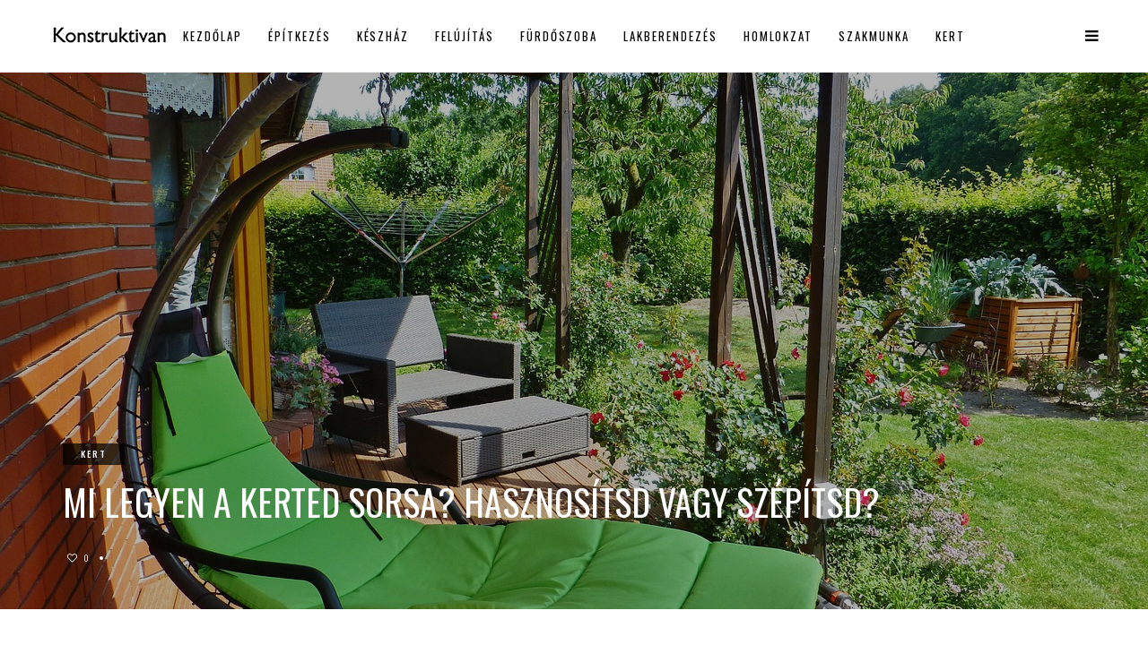

--- FILE ---
content_type: text/html; charset=UTF-8
request_url: https://konstruktivan.com/2018/11/23/mi-legyen-a-kerted-sorsa-hasznositsd-vagy-szepitsd/
body_size: 63389
content:
<!DOCTYPE html>
<!--[if IE 9 ]><html class="ie ie9" lang="hu" prefix="og: https://ogp.me/ns#"> <![endif]-->
<html lang="hu" prefix="og: https://ogp.me/ns#">

<head>
    <meta charset="UTF-8">
    <meta name="viewport" content="width=device-width, initial-scale=1, maximum-scale=1">
        
<!-- Search Engine Optimization by Rank Math - https://rankmath.com/ -->
<title>Mi legyen a kerted sorsa? Hasznosítsd vagy szépítsd?</title>
<meta name="description" content="Amikor kertes házba költözöl, beteljesülhet egy álmod. A rendelkezésre álló területedet úgy oszthatod be, ahogy csak szeretnéd. A kert méretétől és..."/>
<meta name="robots" content="follow, index, max-snippet:-1, max-video-preview:-1, max-image-preview:large"/>
<link rel="canonical" href="https://konstruktivan.com/2018/11/23/mi-legyen-a-kerted-sorsa-hasznositsd-vagy-szepitsd/" />
<meta property="og:locale" content="hu_HU" />
<meta property="og:type" content="article" />
<meta property="og:title" content="Mi legyen a kerted sorsa? Hasznosítsd vagy szépítsd?" />
<meta property="og:description" content="Amikor kertes házba költözöl, beteljesülhet egy álmod. A rendelkezésre álló területedet úgy oszthatod be, ahogy csak szeretnéd. A kert méretétől és..." />
<meta property="og:url" content="https://konstruktivan.com/2018/11/23/mi-legyen-a-kerted-sorsa-hasznositsd-vagy-szepitsd/" />
<meta property="og:site_name" content="Konstruktívan.com" />
<meta property="article:tag" content="kertépítés" />
<meta property="article:tag" content="kertes ház" />
<meta property="article:section" content="Kert" />
<meta property="og:image" content="https://konstruktivan.com/wp-content/uploads/2018/11/kert.jpg" />
<meta property="og:image:secure_url" content="https://konstruktivan.com/wp-content/uploads/2018/11/kert.jpg" />
<meta property="og:image:width" content="1280" />
<meta property="og:image:height" content="960" />
<meta property="og:image:alt" content="Kert" />
<meta property="og:image:type" content="image/jpeg" />
<meta property="article:published_time" content="2018-11-23T07:41:44+01:00" />
<meta name="twitter:card" content="summary_large_image" />
<meta name="twitter:title" content="Mi legyen a kerted sorsa? Hasznosítsd vagy szépítsd?" />
<meta name="twitter:description" content="Amikor kertes házba költözöl, beteljesülhet egy álmod. A rendelkezésre álló területedet úgy oszthatod be, ahogy csak szeretnéd. A kert méretétől és..." />
<meta name="twitter:image" content="https://konstruktivan.com/wp-content/uploads/2018/11/kert.jpg" />
<meta name="twitter:label1" content="Written by" />
<meta name="twitter:data1" content="konstruktivan.com" />
<meta name="twitter:label2" content="Time to read" />
<meta name="twitter:data2" content="1 perc" />
<script type="application/ld+json" class="rank-math-schema">{"@context":"https://schema.org","@graph":[{"@type":["Person","Organization"],"@id":"https://konstruktivan.com/#person","name":"konstruktivan.com"},{"@type":"WebSite","@id":"https://konstruktivan.com/#website","url":"https://konstruktivan.com","name":"konstruktivan.com","publisher":{"@id":"https://konstruktivan.com/#person"},"inLanguage":"hu"},{"@type":"ImageObject","@id":"https://konstruktivan.com/wp-content/uploads/2018/11/kert.jpg","url":"https://konstruktivan.com/wp-content/uploads/2018/11/kert.jpg","width":"1280","height":"960","caption":"Kert","inLanguage":"hu"},{"@type":"WebPage","@id":"https://konstruktivan.com/2018/11/23/mi-legyen-a-kerted-sorsa-hasznositsd-vagy-szepitsd/#webpage","url":"https://konstruktivan.com/2018/11/23/mi-legyen-a-kerted-sorsa-hasznositsd-vagy-szepitsd/","name":"Mi legyen a kerted sorsa? Hasznos\u00edtsd vagy sz\u00e9p\u00edtsd?","datePublished":"2018-11-23T07:41:44+01:00","dateModified":"2018-11-23T07:41:44+01:00","isPartOf":{"@id":"https://konstruktivan.com/#website"},"primaryImageOfPage":{"@id":"https://konstruktivan.com/wp-content/uploads/2018/11/kert.jpg"},"inLanguage":"hu"},{"@type":"Person","@id":"https://konstruktivan.com/author/gazda/","name":"konstruktivan.com","url":"https://konstruktivan.com/author/gazda/","image":{"@type":"ImageObject","@id":"https://secure.gravatar.com/avatar/5ebf275e23d372d4bb826a9434e32954?s=96&amp;d=mm&amp;r=g","url":"https://secure.gravatar.com/avatar/5ebf275e23d372d4bb826a9434e32954?s=96&amp;d=mm&amp;r=g","caption":"konstruktivan.com","inLanguage":"hu"}},{"@type":"BlogPosting","headline":"Mi legyen a kerted sorsa? Hasznos\u00edtsd vagy sz\u00e9p\u00edtsd?","keywords":"kert","datePublished":"2018-11-23T07:41:44+01:00","dateModified":"2018-11-23T07:41:44+01:00","articleSection":"Kert","author":{"@id":"https://konstruktivan.com/author/gazda/","name":"konstruktivan.com"},"publisher":{"@id":"https://konstruktivan.com/#person"},"description":"Amikor kertes h\u00e1zba k\u00f6lt\u00f6z\u00f6l, beteljes\u00fclhet egy \u00e1lmod. A rendelkez\u00e9sre \u00e1ll\u00f3 ter\u00fcletedet \u00fagy oszthatod be, ahogy csak szeretn\u00e9d. A kert m\u00e9ret\u00e9t\u0151l \u00e9s...","name":"Mi legyen a kerted sorsa? Hasznos\u00edtsd vagy sz\u00e9p\u00edtsd?","@id":"https://konstruktivan.com/2018/11/23/mi-legyen-a-kerted-sorsa-hasznositsd-vagy-szepitsd/#richSnippet","isPartOf":{"@id":"https://konstruktivan.com/2018/11/23/mi-legyen-a-kerted-sorsa-hasznositsd-vagy-szepitsd/#webpage"},"image":{"@id":"https://konstruktivan.com/wp-content/uploads/2018/11/kert.jpg"},"inLanguage":"hu","mainEntityOfPage":{"@id":"https://konstruktivan.com/2018/11/23/mi-legyen-a-kerted-sorsa-hasznositsd-vagy-szepitsd/#webpage"}}]}</script>
<!-- /Rank Math WordPress SEO plugin -->

<link rel='dns-prefetch' href='//fonts.googleapis.com' />
<link rel="alternate" type="application/rss+xml" title="Konstruktívan.com &raquo; hírcsatorna" href="https://konstruktivan.com/feed/" />
<link rel="alternate" type="application/rss+xml" title="Konstruktívan.com &raquo; hozzászólás hírcsatorna" href="https://konstruktivan.com/comments/feed/" />
<script type="text/javascript">
window._wpemojiSettings = {"baseUrl":"https:\/\/s.w.org\/images\/core\/emoji\/14.0.0\/72x72\/","ext":".png","svgUrl":"https:\/\/s.w.org\/images\/core\/emoji\/14.0.0\/svg\/","svgExt":".svg","source":{"concatemoji":"https:\/\/konstruktivan.com\/wp-includes\/js\/wp-emoji-release.min.js?ver=6.3.7"}};
/*! This file is auto-generated */
!function(i,n){var o,s,e;function c(e){try{var t={supportTests:e,timestamp:(new Date).valueOf()};sessionStorage.setItem(o,JSON.stringify(t))}catch(e){}}function p(e,t,n){e.clearRect(0,0,e.canvas.width,e.canvas.height),e.fillText(t,0,0);var t=new Uint32Array(e.getImageData(0,0,e.canvas.width,e.canvas.height).data),r=(e.clearRect(0,0,e.canvas.width,e.canvas.height),e.fillText(n,0,0),new Uint32Array(e.getImageData(0,0,e.canvas.width,e.canvas.height).data));return t.every(function(e,t){return e===r[t]})}function u(e,t,n){switch(t){case"flag":return n(e,"\ud83c\udff3\ufe0f\u200d\u26a7\ufe0f","\ud83c\udff3\ufe0f\u200b\u26a7\ufe0f")?!1:!n(e,"\ud83c\uddfa\ud83c\uddf3","\ud83c\uddfa\u200b\ud83c\uddf3")&&!n(e,"\ud83c\udff4\udb40\udc67\udb40\udc62\udb40\udc65\udb40\udc6e\udb40\udc67\udb40\udc7f","\ud83c\udff4\u200b\udb40\udc67\u200b\udb40\udc62\u200b\udb40\udc65\u200b\udb40\udc6e\u200b\udb40\udc67\u200b\udb40\udc7f");case"emoji":return!n(e,"\ud83e\udef1\ud83c\udffb\u200d\ud83e\udef2\ud83c\udfff","\ud83e\udef1\ud83c\udffb\u200b\ud83e\udef2\ud83c\udfff")}return!1}function f(e,t,n){var r="undefined"!=typeof WorkerGlobalScope&&self instanceof WorkerGlobalScope?new OffscreenCanvas(300,150):i.createElement("canvas"),a=r.getContext("2d",{willReadFrequently:!0}),o=(a.textBaseline="top",a.font="600 32px Arial",{});return e.forEach(function(e){o[e]=t(a,e,n)}),o}function t(e){var t=i.createElement("script");t.src=e,t.defer=!0,i.head.appendChild(t)}"undefined"!=typeof Promise&&(o="wpEmojiSettingsSupports",s=["flag","emoji"],n.supports={everything:!0,everythingExceptFlag:!0},e=new Promise(function(e){i.addEventListener("DOMContentLoaded",e,{once:!0})}),new Promise(function(t){var n=function(){try{var e=JSON.parse(sessionStorage.getItem(o));if("object"==typeof e&&"number"==typeof e.timestamp&&(new Date).valueOf()<e.timestamp+604800&&"object"==typeof e.supportTests)return e.supportTests}catch(e){}return null}();if(!n){if("undefined"!=typeof Worker&&"undefined"!=typeof OffscreenCanvas&&"undefined"!=typeof URL&&URL.createObjectURL&&"undefined"!=typeof Blob)try{var e="postMessage("+f.toString()+"("+[JSON.stringify(s),u.toString(),p.toString()].join(",")+"));",r=new Blob([e],{type:"text/javascript"}),a=new Worker(URL.createObjectURL(r),{name:"wpTestEmojiSupports"});return void(a.onmessage=function(e){c(n=e.data),a.terminate(),t(n)})}catch(e){}c(n=f(s,u,p))}t(n)}).then(function(e){for(var t in e)n.supports[t]=e[t],n.supports.everything=n.supports.everything&&n.supports[t],"flag"!==t&&(n.supports.everythingExceptFlag=n.supports.everythingExceptFlag&&n.supports[t]);n.supports.everythingExceptFlag=n.supports.everythingExceptFlag&&!n.supports.flag,n.DOMReady=!1,n.readyCallback=function(){n.DOMReady=!0}}).then(function(){return e}).then(function(){var e;n.supports.everything||(n.readyCallback(),(e=n.source||{}).concatemoji?t(e.concatemoji):e.wpemoji&&e.twemoji&&(t(e.twemoji),t(e.wpemoji)))}))}((window,document),window._wpemojiSettings);
</script>
<style type="text/css">
img.wp-smiley,
img.emoji {
	display: inline !important;
	border: none !important;
	box-shadow: none !important;
	height: 1em !important;
	width: 1em !important;
	margin: 0 0.07em !important;
	vertical-align: -0.1em !important;
	background: none !important;
	padding: 0 !important;
}
</style>
	<link rel='stylesheet' id='wp-block-library-css' href='https://konstruktivan.com/wp-includes/css/dist/block-library/style.min.css?ver=6.3.7' type='text/css' media='all' />
<style id='classic-theme-styles-inline-css' type='text/css'>
/*! This file is auto-generated */
.wp-block-button__link{color:#fff;background-color:#32373c;border-radius:9999px;box-shadow:none;text-decoration:none;padding:calc(.667em + 2px) calc(1.333em + 2px);font-size:1.125em}.wp-block-file__button{background:#32373c;color:#fff;text-decoration:none}
</style>
<style id='global-styles-inline-css' type='text/css'>
body{--wp--preset--color--black: #000000;--wp--preset--color--cyan-bluish-gray: #abb8c3;--wp--preset--color--white: #ffffff;--wp--preset--color--pale-pink: #f78da7;--wp--preset--color--vivid-red: #cf2e2e;--wp--preset--color--luminous-vivid-orange: #ff6900;--wp--preset--color--luminous-vivid-amber: #fcb900;--wp--preset--color--light-green-cyan: #7bdcb5;--wp--preset--color--vivid-green-cyan: #00d084;--wp--preset--color--pale-cyan-blue: #8ed1fc;--wp--preset--color--vivid-cyan-blue: #0693e3;--wp--preset--color--vivid-purple: #9b51e0;--wp--preset--gradient--vivid-cyan-blue-to-vivid-purple: linear-gradient(135deg,rgba(6,147,227,1) 0%,rgb(155,81,224) 100%);--wp--preset--gradient--light-green-cyan-to-vivid-green-cyan: linear-gradient(135deg,rgb(122,220,180) 0%,rgb(0,208,130) 100%);--wp--preset--gradient--luminous-vivid-amber-to-luminous-vivid-orange: linear-gradient(135deg,rgba(252,185,0,1) 0%,rgba(255,105,0,1) 100%);--wp--preset--gradient--luminous-vivid-orange-to-vivid-red: linear-gradient(135deg,rgba(255,105,0,1) 0%,rgb(207,46,46) 100%);--wp--preset--gradient--very-light-gray-to-cyan-bluish-gray: linear-gradient(135deg,rgb(238,238,238) 0%,rgb(169,184,195) 100%);--wp--preset--gradient--cool-to-warm-spectrum: linear-gradient(135deg,rgb(74,234,220) 0%,rgb(151,120,209) 20%,rgb(207,42,186) 40%,rgb(238,44,130) 60%,rgb(251,105,98) 80%,rgb(254,248,76) 100%);--wp--preset--gradient--blush-light-purple: linear-gradient(135deg,rgb(255,206,236) 0%,rgb(152,150,240) 100%);--wp--preset--gradient--blush-bordeaux: linear-gradient(135deg,rgb(254,205,165) 0%,rgb(254,45,45) 50%,rgb(107,0,62) 100%);--wp--preset--gradient--luminous-dusk: linear-gradient(135deg,rgb(255,203,112) 0%,rgb(199,81,192) 50%,rgb(65,88,208) 100%);--wp--preset--gradient--pale-ocean: linear-gradient(135deg,rgb(255,245,203) 0%,rgb(182,227,212) 50%,rgb(51,167,181) 100%);--wp--preset--gradient--electric-grass: linear-gradient(135deg,rgb(202,248,128) 0%,rgb(113,206,126) 100%);--wp--preset--gradient--midnight: linear-gradient(135deg,rgb(2,3,129) 0%,rgb(40,116,252) 100%);--wp--preset--font-size--small: 13px;--wp--preset--font-size--medium: 20px;--wp--preset--font-size--large: 36px;--wp--preset--font-size--x-large: 42px;--wp--preset--spacing--20: 0.44rem;--wp--preset--spacing--30: 0.67rem;--wp--preset--spacing--40: 1rem;--wp--preset--spacing--50: 1.5rem;--wp--preset--spacing--60: 2.25rem;--wp--preset--spacing--70: 3.38rem;--wp--preset--spacing--80: 5.06rem;--wp--preset--shadow--natural: 6px 6px 9px rgba(0, 0, 0, 0.2);--wp--preset--shadow--deep: 12px 12px 50px rgba(0, 0, 0, 0.4);--wp--preset--shadow--sharp: 6px 6px 0px rgba(0, 0, 0, 0.2);--wp--preset--shadow--outlined: 6px 6px 0px -3px rgba(255, 255, 255, 1), 6px 6px rgba(0, 0, 0, 1);--wp--preset--shadow--crisp: 6px 6px 0px rgba(0, 0, 0, 1);}:where(.is-layout-flex){gap: 0.5em;}:where(.is-layout-grid){gap: 0.5em;}body .is-layout-flow > .alignleft{float: left;margin-inline-start: 0;margin-inline-end: 2em;}body .is-layout-flow > .alignright{float: right;margin-inline-start: 2em;margin-inline-end: 0;}body .is-layout-flow > .aligncenter{margin-left: auto !important;margin-right: auto !important;}body .is-layout-constrained > .alignleft{float: left;margin-inline-start: 0;margin-inline-end: 2em;}body .is-layout-constrained > .alignright{float: right;margin-inline-start: 2em;margin-inline-end: 0;}body .is-layout-constrained > .aligncenter{margin-left: auto !important;margin-right: auto !important;}body .is-layout-constrained > :where(:not(.alignleft):not(.alignright):not(.alignfull)){max-width: var(--wp--style--global--content-size);margin-left: auto !important;margin-right: auto !important;}body .is-layout-constrained > .alignwide{max-width: var(--wp--style--global--wide-size);}body .is-layout-flex{display: flex;}body .is-layout-flex{flex-wrap: wrap;align-items: center;}body .is-layout-flex > *{margin: 0;}body .is-layout-grid{display: grid;}body .is-layout-grid > *{margin: 0;}:where(.wp-block-columns.is-layout-flex){gap: 2em;}:where(.wp-block-columns.is-layout-grid){gap: 2em;}:where(.wp-block-post-template.is-layout-flex){gap: 1.25em;}:where(.wp-block-post-template.is-layout-grid){gap: 1.25em;}.has-black-color{color: var(--wp--preset--color--black) !important;}.has-cyan-bluish-gray-color{color: var(--wp--preset--color--cyan-bluish-gray) !important;}.has-white-color{color: var(--wp--preset--color--white) !important;}.has-pale-pink-color{color: var(--wp--preset--color--pale-pink) !important;}.has-vivid-red-color{color: var(--wp--preset--color--vivid-red) !important;}.has-luminous-vivid-orange-color{color: var(--wp--preset--color--luminous-vivid-orange) !important;}.has-luminous-vivid-amber-color{color: var(--wp--preset--color--luminous-vivid-amber) !important;}.has-light-green-cyan-color{color: var(--wp--preset--color--light-green-cyan) !important;}.has-vivid-green-cyan-color{color: var(--wp--preset--color--vivid-green-cyan) !important;}.has-pale-cyan-blue-color{color: var(--wp--preset--color--pale-cyan-blue) !important;}.has-vivid-cyan-blue-color{color: var(--wp--preset--color--vivid-cyan-blue) !important;}.has-vivid-purple-color{color: var(--wp--preset--color--vivid-purple) !important;}.has-black-background-color{background-color: var(--wp--preset--color--black) !important;}.has-cyan-bluish-gray-background-color{background-color: var(--wp--preset--color--cyan-bluish-gray) !important;}.has-white-background-color{background-color: var(--wp--preset--color--white) !important;}.has-pale-pink-background-color{background-color: var(--wp--preset--color--pale-pink) !important;}.has-vivid-red-background-color{background-color: var(--wp--preset--color--vivid-red) !important;}.has-luminous-vivid-orange-background-color{background-color: var(--wp--preset--color--luminous-vivid-orange) !important;}.has-luminous-vivid-amber-background-color{background-color: var(--wp--preset--color--luminous-vivid-amber) !important;}.has-light-green-cyan-background-color{background-color: var(--wp--preset--color--light-green-cyan) !important;}.has-vivid-green-cyan-background-color{background-color: var(--wp--preset--color--vivid-green-cyan) !important;}.has-pale-cyan-blue-background-color{background-color: var(--wp--preset--color--pale-cyan-blue) !important;}.has-vivid-cyan-blue-background-color{background-color: var(--wp--preset--color--vivid-cyan-blue) !important;}.has-vivid-purple-background-color{background-color: var(--wp--preset--color--vivid-purple) !important;}.has-black-border-color{border-color: var(--wp--preset--color--black) !important;}.has-cyan-bluish-gray-border-color{border-color: var(--wp--preset--color--cyan-bluish-gray) !important;}.has-white-border-color{border-color: var(--wp--preset--color--white) !important;}.has-pale-pink-border-color{border-color: var(--wp--preset--color--pale-pink) !important;}.has-vivid-red-border-color{border-color: var(--wp--preset--color--vivid-red) !important;}.has-luminous-vivid-orange-border-color{border-color: var(--wp--preset--color--luminous-vivid-orange) !important;}.has-luminous-vivid-amber-border-color{border-color: var(--wp--preset--color--luminous-vivid-amber) !important;}.has-light-green-cyan-border-color{border-color: var(--wp--preset--color--light-green-cyan) !important;}.has-vivid-green-cyan-border-color{border-color: var(--wp--preset--color--vivid-green-cyan) !important;}.has-pale-cyan-blue-border-color{border-color: var(--wp--preset--color--pale-cyan-blue) !important;}.has-vivid-cyan-blue-border-color{border-color: var(--wp--preset--color--vivid-cyan-blue) !important;}.has-vivid-purple-border-color{border-color: var(--wp--preset--color--vivid-purple) !important;}.has-vivid-cyan-blue-to-vivid-purple-gradient-background{background: var(--wp--preset--gradient--vivid-cyan-blue-to-vivid-purple) !important;}.has-light-green-cyan-to-vivid-green-cyan-gradient-background{background: var(--wp--preset--gradient--light-green-cyan-to-vivid-green-cyan) !important;}.has-luminous-vivid-amber-to-luminous-vivid-orange-gradient-background{background: var(--wp--preset--gradient--luminous-vivid-amber-to-luminous-vivid-orange) !important;}.has-luminous-vivid-orange-to-vivid-red-gradient-background{background: var(--wp--preset--gradient--luminous-vivid-orange-to-vivid-red) !important;}.has-very-light-gray-to-cyan-bluish-gray-gradient-background{background: var(--wp--preset--gradient--very-light-gray-to-cyan-bluish-gray) !important;}.has-cool-to-warm-spectrum-gradient-background{background: var(--wp--preset--gradient--cool-to-warm-spectrum) !important;}.has-blush-light-purple-gradient-background{background: var(--wp--preset--gradient--blush-light-purple) !important;}.has-blush-bordeaux-gradient-background{background: var(--wp--preset--gradient--blush-bordeaux) !important;}.has-luminous-dusk-gradient-background{background: var(--wp--preset--gradient--luminous-dusk) !important;}.has-pale-ocean-gradient-background{background: var(--wp--preset--gradient--pale-ocean) !important;}.has-electric-grass-gradient-background{background: var(--wp--preset--gradient--electric-grass) !important;}.has-midnight-gradient-background{background: var(--wp--preset--gradient--midnight) !important;}.has-small-font-size{font-size: var(--wp--preset--font-size--small) !important;}.has-medium-font-size{font-size: var(--wp--preset--font-size--medium) !important;}.has-large-font-size{font-size: var(--wp--preset--font-size--large) !important;}.has-x-large-font-size{font-size: var(--wp--preset--font-size--x-large) !important;}
.wp-block-navigation a:where(:not(.wp-element-button)){color: inherit;}
:where(.wp-block-post-template.is-layout-flex){gap: 1.25em;}:where(.wp-block-post-template.is-layout-grid){gap: 1.25em;}
:where(.wp-block-columns.is-layout-flex){gap: 2em;}:where(.wp-block-columns.is-layout-grid){gap: 2em;}
.wp-block-pullquote{font-size: 1.5em;line-height: 1.6;}
</style>
<link rel='stylesheet' id='elono_fonts_url-css' href='//fonts.googleapis.com/css?family=Oswald%3A100%2C200%2C300%2C400%2C500%2C600%2C700%2C800%2C900%2C400italic%2C700italic%2C900italic%7CBarlow+Semi+Condensed%3A100%2C200%2C300%2C400%2C500%2C600%2C700%2C800%2C900%2C400italic%2C700italic%2C900italic%7COswald%3A100%2C200%2C300%2C400%2C500%2C600%2C700%2C800%2C900%2C400italic%2C700italic%2C900italic&#038;subset=latin%2Clatin-ext%2Ccyrillic%2Ccyrillic-ext%2Cgreek%2Cgreek-ext%2Cvietnamese&#038;ver=1.2' type='text/css' media='all' />
<link rel='stylesheet' id='bootstrap-css' href='https://konstruktivan.com/wp-content/themes/elono/css/bootstrap.css?ver=1.2' type='text/css' media='all' />
<link rel='stylesheet' id='elono_style-css' href='https://konstruktivan.com/wp-content/themes/elono/style.css?ver=1.2' type='text/css' media='all' />
<link rel='stylesheet' id='elono_responsive-css' href='https://konstruktivan.com/wp-content/themes/elono/css/responsive.css?ver=1.2' type='text/css' media='all' />
<style id='elono_responsive-inline-css' type='text/css'>

.container{max-width: 1170px !important;}


.grid-sidebar .box .jl_post_title_top .image-post-title, .grid-sidebar .blog_large_post_style .post-entry-content .image-post-title, .grid-sidebar .blog_large_post_style .post-entry-content h1, .blog_large_post_style .post-entry-content .image-post-title, .blog_large_post_style .post-entry-content h1, .blog_large_overlay_post_style.box .post-entry-content .image-post-title a{font-size: 30px !important; }
.grid-sidebar .box .image-post-title, .show3_post_col_home .grid4_home_post_display .blog_grid_post_style .image-post-title{font-size: 22px !important; }
.jl_grid_large2col.jl_post_loop_wrapper.jl_grid_4col_home .grid-sidebar .box .image-post-title{font-size: 32px !important;}
.sd{font-size: 25px !important; }
.header_top_bar_wrapper .navigation_wrapper #jl_top_menu li a, .meta-category-small a, .item_slide_caption .post-meta.meta-main-img, .post-meta.meta-main-img, .post-meta-bot-in, .post-meta span, .single-post-meta-wrapper span, .comment time, .post_large_footer_meta, .blog_large_post_style .large_post_content .jelly_read_more_wrapper a, .love_post_view_header a, .header_date_display, .jl_continue_reading, .menu_post_feature .builder_cat_title_list_style li, .builder_cat_title_list_style li, .main_new_ticker_wrapper .post-date, .main_new_ticker_wrapper .news_ticker_title_style, .jl_rating_front .jl_rating_value, .pop_post_right_slider .headding_pop_post, .jl_main_right_number .jl_number_list, .jl_grid_more .jl_slider_readding, .page_builder_listpost.jelly_homepage_builder .jl_list_more a, .jl_s_slide_text_wrapper .banner-container .jl_ssider_more{font-family: Oswald !important;}
#mainmenu li > a, #content_nav .menu_moble_slide > li a, .header_layout_style3_custom .navigation_wrapper > ul > li > a, .header_magazine_full_screen .navigation_wrapper .jl_main_menu > li > a{font-family: Oswald !important;  font-size:13px !important; font-weight:400 !important; text-transform: uppercase !important; letter-spacing: .15em !important;}
#content_nav .menu_moble_slide > li a{font-size: 12px !important;}
.content_single_page p, .single_section_content .post_content, .single_section_content .post_content p{font-size: 17px !important;}
body, p, .date_post_large_display, #search_block_top #search_query_top, .tagcloud a, .format-quote a p.quote_source, .blog_large_post_style .large_post_content .jelly_read_more_wrapper a, .blog_grid_post_style .jelly_read_more_wrapper a, .blog_list_post_style .jelly_read_more_wrapper a, .pagination-more div a,
.meta-category-small-builder a, .full-slider-wrapper .banner-carousel-item .banner-container .more_btn a, .single-item-slider .banner-carousel-item .banner-container .more_btn a{font-family:Barlow Semi Condensed !important; font-weight: 400 !important;}   
.single_section_content .post_content blockquote p{font-size: 20px !important;}

h1, h2, h3, h4, h5, h6, h1 a, h2 a, h3 a, h4 a, h5 a, h6 a, .postnav #prepost, .postnav  #nextpost, .bbp-forum-title, .single_post_arrow_content #prepost, .single_post_arrow_content #nextpost{font-weight: 400 !important; text-transform: uppercase !important; letter-spacing: 0px !important;}
h1, h2, h3, h4, h5, h6, h1 a, h2 a, h3 a, h4 a, h5 a, h6 a, .postnav #prepost, .postnav  #nextpost, .bbp-forum-title, .single_post_arrow_content #prepost, .single_post_arrow_content #nextpost{line-height: 1.3 !important;}
.footer_carousel .meta-comment ,.item_slide_caption h1 a,  .tickerfloat, .box-1 .inside h3, .detailholder.medium h3, .feature-post-list .feature-post-title, .widget-title h2, .image-post-title, .grid.caption_header h3, ul.tabs li a, h1, h2, h3, h4, h5, h6, .carousel_title, .postnav a, .format-aside a p.aside_title, .date_post_large_display, .social-count-plus span,
.sf-top-menu li a, .large_continue_reading span, #commentform #submit, .wpcf7-form-control.wpcf7-submit, .single_post_arrow_content #prepost, .single_post_arrow_content #nextpost, .cfs_from_wrapper .cfs_form_title, .comment-meta .comment-author-name{font-family:Oswald !important;}   
 


.navigation_wrapper #mainmenu.jl_main_menu > li li > a{ font-size: 11px !important; font-weight: 400 !important;}
.cat-item-10 span{background:  !important;}.cat-item-6 span{background:  !important;}.cat-item-24 span{background:  !important;}.cat-item-23 span{background:  !important;}.cat-item-37 span{background:  !important;}.cat-item-16 span{background:  !important;}.cat-item-3 span{background:  !important;}.cat-item-27 span{background:  !important;}.cat-item-4 span{background:  !important;}.cat-item-12 span{background:  !important;}.cat-item-26 span{background:  !important;}.cat-item-9 span{background:  !important;}.cat-item-49 span{background:  !important;}.cat-item-57 span{background:  !important;}.cat-item-25 span{background:  !important;}.cat-item-20 span{background:  !important;}.cat-item-7 span{background:  !important;}.cat-item-2 span{background:  !important;}.cat-item-13 span{background:  !important;}.cat-item-5 span{background:  !important;}.cat-item-19 span{background:  !important;}.cat-item-22 span{background:  !important;}.cat-item-21 span{background:  !important;}.cat-item-17 span{background:  !important;}.cat-item-14 span{background:  !important;}.cat-item-8 span{background:  !important;}.cat-item-15 span{background:  !important;}.cat-item-18 span{background:  !important;}.cat-item-1 span{background:  !important;}.cat-item-11 span{background:  !important;}
</style>
<script type='text/javascript' src='https://konstruktivan.com/wp-includes/js/jquery/jquery.min.js?ver=3.7.0' id='jquery-core-js'></script>
<script type='text/javascript' src='https://konstruktivan.com/wp-includes/js/jquery/jquery-migrate.min.js?ver=3.4.1' id='jquery-migrate-js'></script>
<link rel="https://api.w.org/" href="https://konstruktivan.com/wp-json/" /><link rel="alternate" type="application/json" href="https://konstruktivan.com/wp-json/wp/v2/posts/1150" /><link rel="EditURI" type="application/rsd+xml" title="RSD" href="https://konstruktivan.com/xmlrpc.php?rsd" />
<meta name="generator" content="WordPress 6.3.7" />
<link rel='shortlink' href='https://konstruktivan.com/?p=1150' />
<link rel="alternate" type="application/json+oembed" href="https://konstruktivan.com/wp-json/oembed/1.0/embed?url=https%3A%2F%2Fkonstruktivan.com%2F2018%2F11%2F23%2Fmi-legyen-a-kerted-sorsa-hasznositsd-vagy-szepitsd%2F" />
<link rel="alternate" type="text/xml+oembed" href="https://konstruktivan.com/wp-json/oembed/1.0/embed?url=https%3A%2F%2Fkonstruktivan.com%2F2018%2F11%2F23%2Fmi-legyen-a-kerted-sorsa-hasznositsd-vagy-szepitsd%2F&#038;format=xml" />
				<meta property="og:image" content="https://konstruktivan.com/wp-content/uploads/2018/11/kert.jpg" />		
			    <!-- end head -->
</head>

<body class="post-template-default single single-post postid-1150 single-format-standard mobile_nav_class jl-has-sidebar" itemscope="itemscope" itemtype="http://schema.org/WebPage">
    <div class="options_layout_wrapper  jl_none_box_styles">
        <div class="options_layout_container full_layout_enable_front">
            <!-- Start header -->
<div class="jl_topa_blank_nav"></div>
<header class="header-wraper header_magazine_full_screen header_magazine_full_screen jl_topa_menu_sticky options_dark_header">
    <!-- Start Main menu -->
    <div id="menu_wrapper" class="menu_wrapper">
        <!-- begin logo -->
        <div class="logo_small_wrapper_table">
            <div class="logo_small_wrapper">
                <a class="logo_link" href="https://konstruktivan.com/">
                                                            <img class="logo_black" src="https://konstruktivan.com/wp-content/uploads/2021/03/konstruktivan.jpg" alt="Építkezés kicsiben és nagyban" />
                                    </a>
            </div>
        </div>

        <!-- end logo -->
        <!-- main menu -->
        <div class="menu-primary-container navigation_wrapper header_layout_style1_custom">
                        <ul id="mainmenu" class="jl_main_menu"><li id="menu-item-122" class="menu-item menu-item-type-custom menu-item-object-custom menu-item-home"><a href="https://konstruktivan.com/">Kezdőlap<span class="border-menu"></span></a></li>
<li id="menu-item-125" class="menu-item menu-item-type-taxonomy menu-item-object-category"><a href="https://konstruktivan.com/category/epitkezes/">Építkezés<span class="border-menu"></span></a></li>
<li id="menu-item-575" class="menu-item menu-item-type-taxonomy menu-item-object-category"><a href="https://konstruktivan.com/category/keszhaz/">Készház<span class="border-menu"></span></a></li>
<li id="menu-item-132" class="menu-item menu-item-type-taxonomy menu-item-object-category"><a href="https://konstruktivan.com/category/felujitas/">Felújítás<span class="border-menu"></span></a></li>
<li id="menu-item-133" class="menu-item menu-item-type-taxonomy menu-item-object-category"><a href="https://konstruktivan.com/category/furdoszoba/">Fürdőszoba<span class="border-menu"></span></a></li>
<li id="menu-item-129" class="menu-item menu-item-type-taxonomy menu-item-object-category"><a href="https://konstruktivan.com/category/lakberendezes/">Lakberendezés<span class="border-menu"></span></a></li>
<li id="menu-item-126" class="menu-item menu-item-type-taxonomy menu-item-object-category"><a href="https://konstruktivan.com/category/homlokzat/">Homlokzat<span class="border-menu"></span></a></li>
<li id="menu-item-130" class="menu-item menu-item-type-taxonomy menu-item-object-category"><a href="https://konstruktivan.com/category/szakmunka/">Szakmunka<span class="border-menu"></span></a></li>
<li id="menu-item-127" class="menu-item menu-item-type-taxonomy menu-item-object-category current-post-ancestor current-menu-parent current-post-parent"><a href="https://konstruktivan.com/category/kert/">Kert<span class="border-menu"></span></a></li>
</ul>            
            <div class="clearfix"></div>
        </div>
        <!-- end main menu -->
        <div class="search_header_menu">
            <div class="menu_mobile_icons"><i class="fa fa-bars"></i></div>
                    </div>
    </div>
</header>
<!-- end header -->
            <div id="content_nav" class="jl_mobile_nav_wrapper">
                <div id="nav" class="jl_mobile_nav_inner">
                    <div class="menu_mobile_icons mobile_close_icons closed_menu"><i class="fa fa-close"></i></div>
                                        <ul id="mobile_menu_slide" class="menu_moble_slide"><li class="menu-item menu-item-type-custom menu-item-object-custom menu-item-home menu-item-122"><a href="https://konstruktivan.com/">Kezdőlap<span class="border-menu"></span></a></li>
<li class="menu-item menu-item-type-taxonomy menu-item-object-category menu-item-125"><a href="https://konstruktivan.com/category/epitkezes/">Építkezés<span class="border-menu"></span></a></li>
<li class="menu-item menu-item-type-taxonomy menu-item-object-category menu-item-575"><a href="https://konstruktivan.com/category/keszhaz/">Készház<span class="border-menu"></span></a></li>
<li class="menu-item menu-item-type-taxonomy menu-item-object-category menu-item-132"><a href="https://konstruktivan.com/category/felujitas/">Felújítás<span class="border-menu"></span></a></li>
<li class="menu-item menu-item-type-taxonomy menu-item-object-category menu-item-133"><a href="https://konstruktivan.com/category/furdoszoba/">Fürdőszoba<span class="border-menu"></span></a></li>
<li class="menu-item menu-item-type-taxonomy menu-item-object-category menu-item-129"><a href="https://konstruktivan.com/category/lakberendezes/">Lakberendezés<span class="border-menu"></span></a></li>
<li class="menu-item menu-item-type-taxonomy menu-item-object-category menu-item-126"><a href="https://konstruktivan.com/category/homlokzat/">Homlokzat<span class="border-menu"></span></a></li>
<li class="menu-item menu-item-type-taxonomy menu-item-object-category menu-item-130"><a href="https://konstruktivan.com/category/szakmunka/">Szakmunka<span class="border-menu"></span></a></li>
<li class="menu-item menu-item-type-taxonomy menu-item-object-category current-post-ancestor current-menu-parent current-post-parent menu-item-127"><a href="https://konstruktivan.com/category/kert/">Kert<span class="border-menu"></span></a></li>
</ul>                    
                                    </div>
            </div>
            <div class="search_form_menu_personal">
                <div class="search_header_wrapper search_form_menu_personal_click search_close_btn_pop"><i class="fa fa-close"></i></div>
                <form method="get" class="searchform_theme" action="https://konstruktivan.com/">
    <input type="text" placeholder="Keresés..." value="" name="s" class="search_btn" />
    <button type="submit" class="button"><i class="fa fa-search"></i></button>
</form>            </div>
            <div class="mobile_menu_overlay"></div>
<!-- begin content -->
<div class="jl_single_style4">
    <div class="single_content_header single_captions_overlay_bottom_image_full_width">

                        <div class="image-post-thumb" style="background-image: url('https://konstruktivan.com/wp-content/uploads/2018/11/kert.jpg')"></div>
                <div class="single_full_breadcrumbs_top">
            <div class="container">
                <div class="row">
                    <div class="col-md-12">
                    </div>
                </div>
            </div>
        </div>

        <div class="single_post_entry_content_wrapper">
            <div class="container">
                <div class="row">
                    <div class="col-md-12">


                        <div class="single_post_entry_content">
                            <span class="meta-category-small"><a class="post-category-color-text" itemprop="articleSection" style="background:" href="https://konstruktivan.com/category/kert/">Kert</a></span>                            <h1 class="single_post_title_main" itemprop="headline">
                                Mi legyen a kerted sorsa? Hasznosítsd vagy szépítsd?                            </h1>
                            <span class="single-post-meta-wrapper"><a href="#" class="jm-post-like" data-post_id="1150" title="Like"><i class="fa fa-heart-o"></i>0</a></span>
                        </div>
                    </div>
                </div>
            </div>
        </div>
    </div>
</div>
<section id="content_main" class="clearfix">
    <div class="container">
        <div class="row main_content">

            <div class="col-md-8  loop-large-post" id="content">
                <div class="widget_container content_page">
                    <!-- start post -->
                    <div class="post-1150 post type-post status-publish format-standard has-post-thumbnail hentry category-kert tag-kertepites tag-kertes-haz" id="post-1150">

                        <div class="single_section_content box blog_large_post_style">

                            
                            <div class="post_content" itemprop="articleBody">
                                <p>Amikor kertes házba költözöl, beteljesülhet egy álmod. A rendelkezésre álló területedet úgy oszthatod be, ahogy csak szeretnéd. A kert méretétől és elrendezésétől, valamint a család igényeitől függően lehet benne játszótér, sütögető részleg, medencés napozó terület, árnyat adó lugas, függőágyas olvasókuckó fák között, virágágyás, dísztó, kocsibeálló.</p>
<p>Ezek szinte mindegyike rendkívül divatos, stílusos és elegáns megoldásnak számít. Valljuk be azonban, hogy többnyire költséges beruházásokról van szó, nem is beszélve a kialakításukkal vagy felújításukkal járó kellemetlenségekről. Szépségükön, illetve az esetlegesen bennük eltöltött pihenőidőn kívül azonban vajmi kevés hasznuk van. Tehát csak költjük rá a pénzt, ami legfeljebb minimálisan térül meg, az sem kézzelfoghatóan.</p>
<p>Mikor vágnánk bele egy ilyen üzletbe vagy befektetésbe az élet más területén? Miért ne használnánk a kertünket is úgy, mintha egy befektetés lenne? Ráadásul a szép, elegáns és trendi pihenőkertet sem kell teljesen feladnunk, hiszen akár egy-két sor paradicsom, vagy néhány háziszárnyas is finom, friss, házi alapanyagokhoz juttathat bennünket!</p>
<p>Bátran kösd össze tehát a kellemeset a hasznossal és oszd fel a kertedet, udvarodat az ott lakók igényeinek leginkább megfelelő módon!</p>
<p>Ha egész nap szinte egyebet sem csinálsz, csak dolgozol és alig jut időd a családodra vagy a kikapcsolódásra, akkor élvezd a pihenőkerted nyújtotta élményt és szabadidős lehetőségeket! Ha azonban éppen nehéz időket éltek, esetleg valamelyik családtag elvesztette a munkahelyét, akkor bátran használjátok ki a kertben rejlő további potenciált! Hiszen a kertben éppen az a szép, hogy sokoldalú és sokféleképpen alakítható.</p>
                            </div>
                                                        <div class="clearfix"></div>
                            <div class="single_tag_share">
                                                                <div class="tag-cat">
                                                                        <ul class="single_post_tag_layout"><li><a href="https://konstruktivan.com/tag/kertepites/" rel="tag">kertépítés</a></li><li><a href="https://konstruktivan.com/tag/kertes-haz/" rel="tag">kertes ház</a></li></ul>                                                                    </div>
                                
                                                                <div class="single_post_share_icons">
                                    Megosztás<i class="fa fa-share-alt"></i></div>
                                                            </div>


                                                        		<div class="single_post_share_wrapper">
<div class="single_post_share_icons social_popup_close"><i class="fa fa-close"></i></div>
<ul class="single_post_share_icon_post">
    <li class="single_post_share_facebook"><a href="http://www.facebook.com/share.php?u=https://konstruktivan.com/2018/11/23/mi-legyen-a-kerted-sorsa-hasznositsd-vagy-szepitsd/" target="_blank"><i class="fa fa-facebook"></i></a></li>
    <li class="single_post_share_twitter"><a href="http://twitter.com/home?status=https://konstruktivan.com/2018/11/23/mi-legyen-a-kerted-sorsa-hasznositsd-vagy-szepitsd/%20-%20Mi legyen a kerted sorsa? Hasznosítsd vagy szépítsd?" target="_blank"><i class="fa fa-twitter"></i></a></li>
    <li class="single_post_share_google_plus"><a href="https://plus.google.com/share?url=https://konstruktivan.com/2018/11/23/mi-legyen-a-kerted-sorsa-hasznositsd-vagy-szepitsd/" target="_blank"><i class="fa fa-google-plus"></i></a></li>
    <li class="single_post_share_pinterest"><a href="http://pinterest.com/pin/create/button/?url=https://konstruktivan.com/2018/11/23/mi-legyen-a-kerted-sorsa-hasznositsd-vagy-szepitsd/&media=https://konstruktivan.com/wp-content/uploads/2018/11/kert.jpg" target="_blank"><i class="fa fa-pinterest"></i></a></li>
    <li class="single_post_share_linkedin"><a href="http://www.linkedin.com/shareArticle?mini=true&url=https://konstruktivan.com/2018/11/23/mi-legyen-a-kerted-sorsa-hasznositsd-vagy-szepitsd/&title=https://konstruktivan.com/2018/11/23/mi-legyen-a-kerted-sorsa-hasznositsd-vagy-szepitsd/" target="_blank"><i class="fa fa-linkedin"></i></a></li>
    <li class="single_post_share_ftumblr"><a href="http://www.tumblr.com/share/link?url=https://konstruktivan.com/2018/11/23/mi-legyen-a-kerted-sorsa-hasznositsd-vagy-szepitsd/&name=https://konstruktivan.com/2018/11/23/mi-legyen-a-kerted-sorsa-hasznositsd-vagy-szepitsd/" target="_blank"><i class="fa fa-tumblr"></i></a></li>
</ul>
</div>
	                            

                                                        <div class="postnav_left">
                                <div class="single_post_arrow_content">
                                    <a href="https://konstruktivan.com/2018/11/22/10-elkepeszto-megoldas-kornyezetbarat-hazepitesre/" class="nav_thumbnail_left">
                                        <img width="120" height="120" src="https://konstruktivan.com/wp-content/uploads/2018/11/szingapuri_paradicsom-150x150.jpg" class="attachment-120x120 size-120x120 wp-post-image" alt="Szingapúri ház" decoding="async" /></a>
                                    <a href="https://konstruktivan.com/2018/11/22/10-elkepeszto-megoldas-kornyezetbarat-hazepitesre/" id="prepost" >
                                        10 elképesztő megoldás környezetbarát házépítésre                                        <span class="jl_post_nav_left">
                                            Előző cikk</span></a>
                                </div>
                            </div>
                            

                                                        <div class="postnav_right">
                                <div class="single_post_arrow_content">
                                    <a href="https://konstruktivan.com/2018/11/24/milyen-konyhat-szeretnel-nyitott-vagy-az-ujdonsagra/" class="nav_thumbnail_right">
                                        <img width="120" height="120" src="https://konstruktivan.com/wp-content/uploads/2018/11/konyha-150x150.jpg" class="attachment-120x120 size-120x120 wp-post-image" alt="Konyha" decoding="async" loading="lazy" /></a>
                                    <a href="https://konstruktivan.com/2018/11/24/milyen-konyhat-szeretnel-nyitott-vagy-az-ujdonsagra/" id="nextpost" >
                                        Milyen konyhát szeretnél? Nyitott vagy az újdonságra?                                        <span class="jl_post_nav_left">
                                            Következő cikk</span></a>
                                </div>
                            </div>
                            

                            
                            
                            
                                                        <div class="related-posts">

                                <h4>
                                    Kapcsolódó cikkek                                </h4>

                                <div class="single_related_post">

                                    
                                    <div class="jl_related_feature_items">
                                        <div class="jl_related_feature_items_in">
                                                                                        <div class="image-post-thumb">
                                                <a href="https://konstruktivan.com/2023/07/02/a-kerti-szivattyu-szerepe-az-ontozesben/" class="link_image featured-thumbnail" title="A kerti szivattyú szerepe az öntözésben">
                                                    <img width="400" height="280" src="https://konstruktivan.com/wp-content/uploads/2023/07/kerti-szivattyu-400x280.jpg" class="attachment-elono_slider_grid_small size-elono_slider_grid_small wp-post-image" alt="kerti szivattyú" decoding="async" loading="lazy" />                                                    <div class="background_over_image"></div>
                                                </a>
                                            </div>
                                                                                        <div class="post-entry-content">
                                                <span class="meta-category-small"><a class="post-category-color-text" style="background:" href="https://konstruktivan.com/category/kert/">Kert</a></span>                                                <span class="post-meta meta-main-img auto_image_with_date"></span>                                                <h3 class="jl-post-title"><a href="https://konstruktivan.com/2023/07/02/a-kerti-szivattyu-szerepe-az-ontozesben/">
                                                        A kerti szivattyú szerepe az öntözésben</a></h3>
                                                <div class="content_post_grid">
                                                    <p>
                                                        A ház mellett kialakított és gondosan karbantartott kert rengeteg előnnyel jár, ugyanakkor sok munka&#8230;
                                                    </p>
                                                </div>
                                            </div>

                                        </div>
                                    </div>


                                                                        
                                    <div class="jl_related_feature_items">
                                        <div class="jl_related_feature_items_in">
                                                                                        <div class="image-post-thumb">
                                                <a href="https://konstruktivan.com/2023/06/30/ontozorendszer-debrecen-modern-megoldasok-a-zoldovezetek-locsolasara/" class="link_image featured-thumbnail" title="Öntözőrendszer Debrecen &#8211; Modern Megoldások a Zöldövezetek Locsolására">
                                                    <img width="400" height="280" src="https://konstruktivan.com/wp-content/uploads/2023/06/ontozorendszer-telepites-400x280.jpg" class="attachment-elono_slider_grid_small size-elono_slider_grid_small wp-post-image" alt="öntözőrendszer telepítés" decoding="async" loading="lazy" />                                                    <div class="background_over_image"></div>
                                                </a>
                                            </div>
                                                                                        <div class="post-entry-content">
                                                <span class="meta-category-small"><a class="post-category-color-text" style="background:" href="https://konstruktivan.com/category/kert/">Kert</a></span>                                                <span class="post-meta meta-main-img auto_image_with_date"></span>                                                <h3 class="jl-post-title"><a href="https://konstruktivan.com/2023/06/30/ontozorendszer-debrecen-modern-megoldasok-a-zoldovezetek-locsolasara/">
                                                        Öntözőrendszer Debrecen &#8211; Modern Megoldások a Zöldövezetek Locsolására</a></h3>
                                                <div class="content_post_grid">
                                                    <p>
                                                        A Debrecenben található öntözőrendszerek az utóbbi években egyre nagyobb népszerűségre tettek szert a város&#8230;
                                                    </p>
                                                </div>
                                            </div>

                                        </div>
                                    </div>


                                    <div class="clear_2col_related"></div>                                    
                                    <div class="jl_related_feature_items">
                                        <div class="jl_related_feature_items_in">
                                                                                        <div class="image-post-thumb">
                                                <a href="https://konstruktivan.com/2019/04/18/indul-a-grill-parti-szezon-hasznos-tippek-sutogeteshez/" class="link_image featured-thumbnail" title="Indul a grill parti szezon! Hasznos tippek sütögetéshez">
                                                    <img width="400" height="212" src="https://konstruktivan.com/wp-content/uploads/2019/04/bonami_press_april_lowres8.jpg" class="attachment-elono_slider_grid_small size-elono_slider_grid_small wp-post-image" alt="Grillező emberek" decoding="async" loading="lazy" srcset="https://konstruktivan.com/wp-content/uploads/2019/04/bonami_press_april_lowres8.jpg 1177w, https://konstruktivan.com/wp-content/uploads/2019/04/bonami_press_april_lowres8-300x159.jpg 300w, https://konstruktivan.com/wp-content/uploads/2019/04/bonami_press_april_lowres8-768x407.jpg 768w, https://konstruktivan.com/wp-content/uploads/2019/04/bonami_press_april_lowres8-1024x542.jpg 1024w, https://konstruktivan.com/wp-content/uploads/2019/04/bonami_press_april_lowres8-465x246.jpg 465w, https://konstruktivan.com/wp-content/uploads/2019/04/bonami_press_april_lowres8-695x368.jpg 695w" sizes="(max-width: 400px) 100vw, 400px" />                                                    <div class="background_over_image"></div>
                                                </a>
                                            </div>
                                                                                        <div class="post-entry-content">
                                                <span class="meta-category-small"><a class="post-category-color-text" style="background:" href="https://konstruktivan.com/category/kert/">Kert</a></span>                                                <span class="post-meta meta-main-img auto_image_with_date"></span>                                                <h3 class="jl-post-title"><a href="https://konstruktivan.com/2019/04/18/indul-a-grill-parti-szezon-hasznos-tippek-sutogeteshez/">
                                                        Indul a grill parti szezon! Hasznos tippek sütögetéshez</a></h3>
                                                <div class="content_post_grid">
                                                    <p>
                                                        Áprilisban már bizonyára mindenki élvezi a tavaszi napsütést. Mindannyian vártuk már nagyon, hogy a&#8230;
                                                    </p>
                                                </div>
                                            </div>

                                        </div>
                                    </div>


                                    <div class="clear_3col_related"></div>                                                                    </div>

                            </div>
                                                        <!-- comment -->
                                    
        
                                </div>
                    </div>
                    <!-- end post -->
                    <div class="brack_space"></div>
                </div>
            </div>

                        <div class="col-md-4" id="sidebar">
                <div id="tag_cloud-3" class="widget widget_tag_cloud"><div class="widget-title"><h2>Témák</h2></div><div class="tagcloud"><a href="https://konstruktivan.com/tag/ablak/" class="tag-cloud-link tag-link-45 tag-link-position-1" style="font-size: 13.133333333333pt;" aria-label="ablak (4 elem)">ablak</a>
<a href="https://konstruktivan.com/tag/ajto/" class="tag-cloud-link tag-link-137 tag-link-position-2" style="font-size: 13.133333333333pt;" aria-label="ajtó (4 elem)">ajtó</a>
<a href="https://konstruktivan.com/tag/alaprajz/" class="tag-cloud-link tag-link-70 tag-link-position-3" style="font-size: 8pt;" aria-label="alaprajz (2 elem)">alaprajz</a>
<a href="https://konstruktivan.com/tag/belsoepiteszet/" class="tag-cloud-link tag-link-96 tag-link-position-4" style="font-size: 10.8pt;" aria-label="belsőépítészet (3 elem)">belsőépítészet</a>
<a href="https://konstruktivan.com/tag/burkolatok/" class="tag-cloud-link tag-link-99 tag-link-position-5" style="font-size: 10.8pt;" aria-label="burkolatok (3 elem)">burkolatok</a>
<a href="https://konstruktivan.com/tag/butor/" class="tag-cloud-link tag-link-154 tag-link-position-6" style="font-size: 15pt;" aria-label="bútor (5 elem)">bútor</a>
<a href="https://konstruktivan.com/tag/csaladi-haz/" class="tag-cloud-link tag-link-50 tag-link-position-7" style="font-size: 16.633333333333pt;" aria-label="családi ház (6 elem)">családi ház</a>
<a href="https://konstruktivan.com/tag/csempe/" class="tag-cloud-link tag-link-51 tag-link-position-8" style="font-size: 8pt;" aria-label="csempe (2 elem)">csempe</a>
<a href="https://konstruktivan.com/tag/csok/" class="tag-cloud-link tag-link-77 tag-link-position-9" style="font-size: 10.8pt;" aria-label="CSOK (3 elem)">CSOK</a>
<a href="https://konstruktivan.com/tag/fahaz/" class="tag-cloud-link tag-link-74 tag-link-position-10" style="font-size: 13.133333333333pt;" aria-label="faház (4 elem)">faház</a>
<a href="https://konstruktivan.com/tag/fenntarthato-fejlodes/" class="tag-cloud-link tag-link-163 tag-link-position-11" style="font-size: 10.8pt;" aria-label="fenntartható fejlődés (3 elem)">fenntartható fejlődés</a>
<a href="https://konstruktivan.com/tag/festek/" class="tag-cloud-link tag-link-59 tag-link-position-12" style="font-size: 8pt;" aria-label="festék (2 elem)">festék</a>
<a href="https://konstruktivan.com/tag/furdokad/" class="tag-cloud-link tag-link-203 tag-link-position-13" style="font-size: 10.8pt;" aria-label="fürdőkád (3 elem)">fürdőkád</a>
<a href="https://konstruktivan.com/tag/furdoszoba/" class="tag-cloud-link tag-link-52 tag-link-position-14" style="font-size: 15pt;" aria-label="fürdőszoba (5 elem)">fürdőszoba</a>
<a href="https://konstruktivan.com/tag/gipszkarton/" class="tag-cloud-link tag-link-56 tag-link-position-15" style="font-size: 10.8pt;" aria-label="gipszkarton (3 elem)">gipszkarton</a>
<a href="https://konstruktivan.com/tag/homlokzat/" class="tag-cloud-link tag-link-130 tag-link-position-16" style="font-size: 10.8pt;" aria-label="homlokzat (3 elem)">homlokzat</a>
<a href="https://konstruktivan.com/tag/haz/" class="tag-cloud-link tag-link-38 tag-link-position-17" style="font-size: 10.8pt;" aria-label="ház (3 elem)">ház</a>
<a href="https://konstruktivan.com/tag/haz-tervezes/" class="tag-cloud-link tag-link-112 tag-link-position-18" style="font-size: 15pt;" aria-label="ház tervezés (5 elem)">ház tervezés</a>
<a href="https://konstruktivan.com/tag/hazepites/" class="tag-cloud-link tag-link-160 tag-link-position-19" style="font-size: 18.966666666667pt;" aria-label="házépítés (8 elem)">házépítés</a>
<a href="https://konstruktivan.com/tag/hoszigeteles/" class="tag-cloud-link tag-link-46 tag-link-position-20" style="font-size: 10.8pt;" aria-label="hőszigetelés (3 elem)">hőszigetelés</a>
<a href="https://konstruktivan.com/tag/kert/" class="tag-cloud-link tag-link-53 tag-link-position-21" style="font-size: 16.633333333333pt;" aria-label="kert (6 elem)">kert</a>
<a href="https://konstruktivan.com/tag/kertepites/" class="tag-cloud-link tag-link-194 tag-link-position-22" style="font-size: 15pt;" aria-label="kertépítés (5 elem)">kertépítés</a>
<a href="https://konstruktivan.com/tag/kerites/" class="tag-cloud-link tag-link-64 tag-link-position-23" style="font-size: 13.133333333333pt;" aria-label="kerítés (4 elem)">kerítés</a>
<a href="https://konstruktivan.com/tag/komfort/" class="tag-cloud-link tag-link-185 tag-link-position-24" style="font-size: 10.8pt;" aria-label="komfort (3 elem)">komfort</a>
<a href="https://konstruktivan.com/tag/konnyuszerkezetes-haz/" class="tag-cloud-link tag-link-40 tag-link-position-25" style="font-size: 15pt;" aria-label="könnyűszerkezetes ház (5 elem)">könnyűszerkezetes ház</a>
<a href="https://konstruktivan.com/tag/kornyezettudatossag/" class="tag-cloud-link tag-link-164 tag-link-position-26" style="font-size: 13.133333333333pt;" aria-label="környezettudatosság (4 elem)">környezettudatosság</a>
<a href="https://konstruktivan.com/tag/lakberendezes/" class="tag-cloud-link tag-link-61 tag-link-position-27" style="font-size: 16.633333333333pt;" aria-label="lakberendezés (6 elem)">lakberendezés</a>
<a href="https://konstruktivan.com/tag/lakas/" class="tag-cloud-link tag-link-42 tag-link-position-28" style="font-size: 10.8pt;" aria-label="lakás (3 elem)">lakás</a>
<a href="https://konstruktivan.com/tag/lakasfelujitas/" class="tag-cloud-link tag-link-41 tag-link-position-29" style="font-size: 16.633333333333pt;" aria-label="lakásfelújítás (6 elem)">lakásfelújítás</a>
<a href="https://konstruktivan.com/tag/medence/" class="tag-cloud-link tag-link-58 tag-link-position-30" style="font-size: 10.8pt;" aria-label="medence (3 elem)">medence</a>
<a href="https://konstruktivan.com/tag/nyilaszaro/" class="tag-cloud-link tag-link-65 tag-link-position-31" style="font-size: 13.133333333333pt;" aria-label="nyílászáró (4 elem)">nyílászáró</a>
<a href="https://konstruktivan.com/tag/okosotthon/" class="tag-cloud-link tag-link-148 tag-link-position-32" style="font-size: 10.8pt;" aria-label="okosotthon (3 elem)">okosotthon</a>
<a href="https://konstruktivan.com/tag/otthon/" class="tag-cloud-link tag-link-156 tag-link-position-33" style="font-size: 22pt;" aria-label="otthon (11 elem)">otthon</a>
<a href="https://konstruktivan.com/tag/szobafestes/" class="tag-cloud-link tag-link-90 tag-link-position-34" style="font-size: 10.8pt;" aria-label="szobafestés (3 elem)">szobafestés</a>
<a href="https://konstruktivan.com/tag/szobanoveny/" class="tag-cloud-link tag-link-239 tag-link-position-35" style="font-size: 10.8pt;" aria-label="szobanövény (3 elem)">szobanövény</a>
<a href="https://konstruktivan.com/tag/szinek/" class="tag-cloud-link tag-link-150 tag-link-position-36" style="font-size: 10.8pt;" aria-label="színek (3 elem)">színek</a>
<a href="https://konstruktivan.com/tag/tetofedes/" class="tag-cloud-link tag-link-95 tag-link-position-37" style="font-size: 13.133333333333pt;" aria-label="tetőfedés (4 elem)">tetőfedés</a>
<a href="https://konstruktivan.com/tag/terrendezes/" class="tag-cloud-link tag-link-210 tag-link-position-38" style="font-size: 10.8pt;" aria-label="térrendezés (3 elem)">térrendezés</a>
<a href="https://konstruktivan.com/tag/tukor/" class="tag-cloud-link tag-link-211 tag-link-position-39" style="font-size: 10.8pt;" aria-label="tükör (3 elem)">tükör</a>
<a href="https://konstruktivan.com/tag/vezerlo/" class="tag-cloud-link tag-link-161 tag-link-position-40" style="font-size: 13.133333333333pt;" aria-label="vezérlő (4 elem)">vezérlő</a>
<a href="https://konstruktivan.com/tag/villanyszerelo/" class="tag-cloud-link tag-link-44 tag-link-position-41" style="font-size: 8pt;" aria-label="villanyszerelő (2 elem)">villanyszerelő</a>
<a href="https://konstruktivan.com/tag/zuhanyfulke/" class="tag-cloud-link tag-link-204 tag-link-position-42" style="font-size: 10.8pt;" aria-label="zuhanyfülke (3 elem)">zuhanyfülke</a>
<a href="https://konstruktivan.com/tag/epitkezes/" class="tag-cloud-link tag-link-30 tag-link-position-43" style="font-size: 18.966666666667pt;" aria-label="építkezés (8 elem)">építkezés</a>
<a href="https://konstruktivan.com/tag/epiteszeti-latnivalok/" class="tag-cloud-link tag-link-214 tag-link-position-44" style="font-size: 13.133333333333pt;" aria-label="építészeti látnivalók (4 elem)">építészeti látnivalók</a>
<a href="https://konstruktivan.com/tag/epitoipar/" class="tag-cloud-link tag-link-34 tag-link-position-45" style="font-size: 8pt;" aria-label="építőipar (2 elem)">építőipar</a></div>
</div>                <div class="brack_space"></div>
            </div>
                    </div>
    </div>
</section>
<!-- end content -->
<!-- Start footer -->
<footer id="footer-container" class="enable_footer_columns_dark jl_footer_share">
    <div class="jl_footer_social_wrapper">
        <div class="container">
            <div class="row">
                                <p class="jl_footer_copy_right">
                    © Copyright 2021 Konstruktivan.com            </div>
        </div>
    </div>
    </div>
</footer>
<!-- End footer -->
</div>
</div>
<div id="go-top"><a href="#go-top"><i class="fa fa-angle-up"></i></a></div>
<script type="text/javascript">
jQuery(document).ready(function ($) {
"use strict";
    var resize_full_image = function() {
        $('.jl_full_screen_height').css({
            width: $(window).width(),
            height: $(window).height()
        });
    };
    $(window).on('resize', resize_full_image);
    resize_full_image();
});
</script>
<script type='text/javascript' id='elono_like_post-js-extra'>
/* <![CDATA[ */
var ajax_var = {"url":"https:\/\/konstruktivan.com\/wp-admin\/admin-ajax.php","nonce":"b50a9b54b7"};
/* ]]> */
</script>
<script type='text/javascript' src='https://konstruktivan.com/wp-content/plugins/elono-function/post-like.js?ver=1.0' id='elono_like_post-js'></script>
<script type='text/javascript' src='https://konstruktivan.com/wp-includes/js/comment-reply.min.js?ver=6.3.7' id='comment-reply-js'></script>
<script type='text/javascript' src='https://konstruktivan.com/wp-content/themes/elono/js/fluidvids.js?ver=1.2' id='fluidvids-js'></script>
<script type='text/javascript' src='https://konstruktivan.com/wp-content/themes/elono/js/infinitescroll.js?ver=1.2' id='infinitescroll-js'></script>
<script type='text/javascript' src='https://konstruktivan.com/wp-content/themes/elono/js/justified.js?ver=1.2' id='justified-js'></script>
<script type='text/javascript' src='https://konstruktivan.com/wp-content/themes/elono/js/slick.js?ver=1.2' id='slick-js'></script>
<script type='text/javascript' src='https://konstruktivan.com/wp-content/themes/elono/js/theia-sticky-sidebar.js?ver=1.2' id='theia-sticky-sidebar-js'></script>
<script type='text/javascript' src='https://konstruktivan.com/wp-includes/js/imagesloaded.min.js?ver=4.1.4' id='imagesloaded-js'></script>
<script type='text/javascript' src='https://konstruktivan.com/wp-includes/js/masonry.min.js?ver=4.2.2' id='masonry-js'></script>
<script type='text/javascript' src='https://konstruktivan.com/wp-content/themes/elono/js/custom.js?ver=1.2' id='elono_custom-js'></script>
</body>

</html>